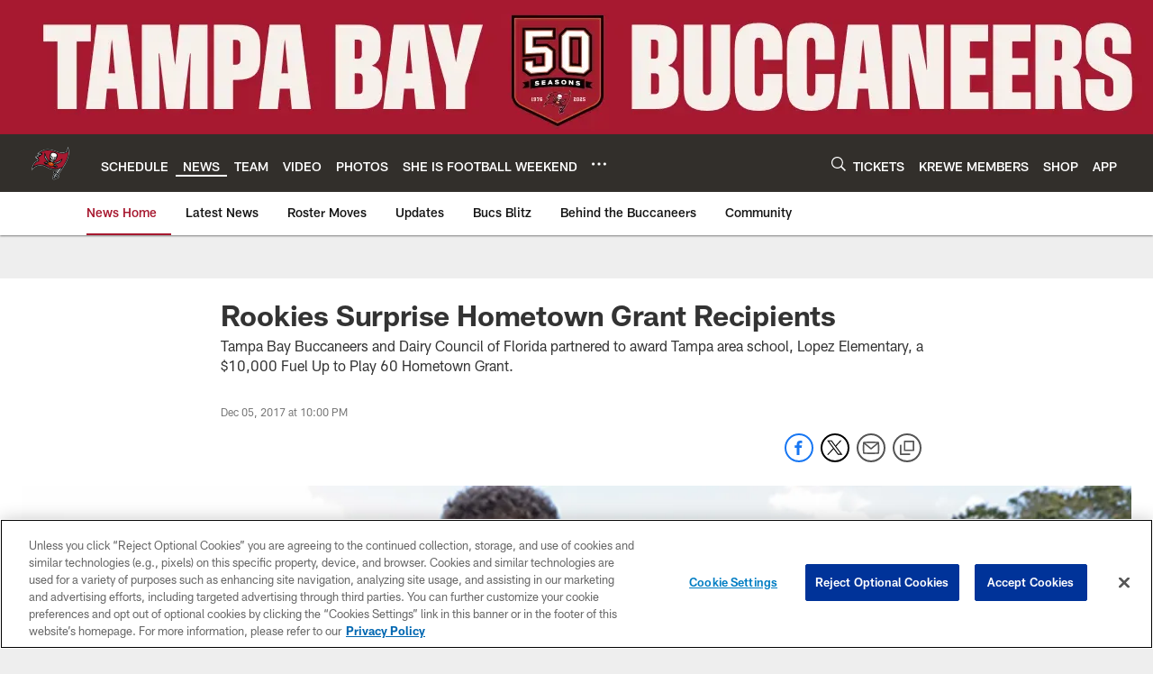

--- FILE ---
content_type: text/html; charset=utf-8
request_url: https://www.google.com/recaptcha/api2/aframe
body_size: 268
content:
<!DOCTYPE HTML><html><head><meta http-equiv="content-type" content="text/html; charset=UTF-8"></head><body><script nonce="-rV3RcZI-U5i5HWUusyE5w">/** Anti-fraud and anti-abuse applications only. See google.com/recaptcha */ try{var clients={'sodar':'https://pagead2.googlesyndication.com/pagead/sodar?'};window.addEventListener("message",function(a){try{if(a.source===window.parent){var b=JSON.parse(a.data);var c=clients[b['id']];if(c){var d=document.createElement('img');d.src=c+b['params']+'&rc='+(localStorage.getItem("rc::a")?sessionStorage.getItem("rc::b"):"");window.document.body.appendChild(d);sessionStorage.setItem("rc::e",parseInt(sessionStorage.getItem("rc::e")||0)+1);localStorage.setItem("rc::h",'1769902178484');}}}catch(b){}});window.parent.postMessage("_grecaptcha_ready", "*");}catch(b){}</script></body></html>

--- FILE ---
content_type: text/javascript; charset=utf-8
request_url: https://auth-id.buccaneers.com/accounts.webSdkBootstrap?apiKey=4_yDbLeGj-S3OfW8PD1PKIdg&pageURL=https%3A%2F%2Fwww.buccaneers.com%2Fnews%2Frookies-surprise-hometown-grant-recipients-19918867&sdk=js_latest&sdkBuild=18435&format=json
body_size: 423
content:
{
  "callId": "019c1663f0cb7b099feaaf39e76edea9",
  "errorCode": 0,
  "apiVersion": 2,
  "statusCode": 200,
  "statusReason": "OK",
  "time": "2026-01-31T23:29:34.443Z",
  "hasGmid": "ver4"
}